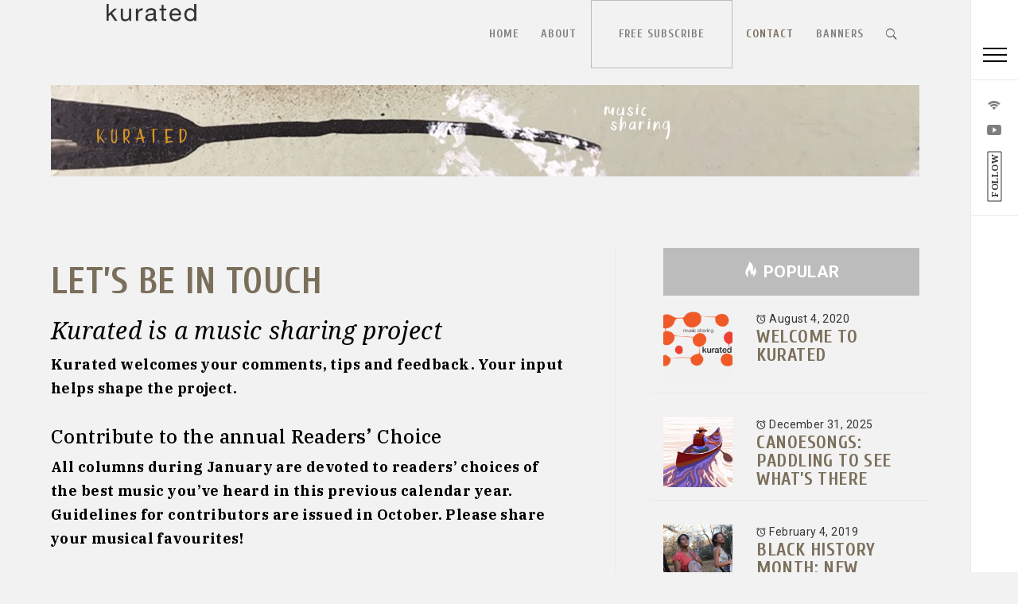

--- FILE ---
content_type: text/html; charset=UTF-8
request_url: https://kuratedmusic.com/contact/
body_size: 16422
content:
    <!doctype html>
<html lang="en-US">
    <head>
        <meta charset="UTF-8">
        <meta name="viewport" content="width=device-width, initial-scale=1, user-scalable=no">
        <link rel="profile" href="https://gmpg.org/xfn/11">
        <meta name='robots' content='index, follow, max-image-preview:large, max-snippet:-1, max-video-preview:-1' />

	<!-- This site is optimized with the Yoast SEO plugin v19.1 - https://yoast.com/wordpress/plugins/seo/ -->
	<title>CONTACT - Kurated</title>
	<link rel="canonical" href="https://kuratedmusic.com/contact/" />
	<meta property="og:locale" content="en_US" />
	<meta property="og:type" content="article" />
	<meta property="og:title" content="CONTACT - Kurated" />
	<meta property="og:description" content="Kurated welcomes your comments, tips and feedback. Your input helps shape the project. Contribute to the annual Readers&#8217; Choice All columns during January are devoted to readers&#8217; choices of the best music you’ve heard in this previous calendar year. Guidelines ...Read More" />
	<meta property="og:url" content="https://kuratedmusic.com/contact/" />
	<meta property="og:site_name" content="Kurated" />
	<meta property="article:modified_time" content="2020-08-10T20:47:06+00:00" />
	<meta name="twitter:card" content="summary_large_image" />
	<script type="application/ld+json" class="yoast-schema-graph">{"@context":"https://schema.org","@graph":[{"@type":"Organization","@id":"https://kuratedmusic.com/#organization","name":"Kurated Music","url":"https://kuratedmusic.com/","sameAs":[],"logo":{"@type":"ImageObject","inLanguage":"en-US","@id":"https://kuratedmusic.com/#/schema/logo/image/","url":"https://i1.wp.com/kuratedmusic.com/wp-content/uploads/2020/06/62_Amithen_grey_v7a.png?fit=1920%2C250&ssl=1","contentUrl":"https://i1.wp.com/kuratedmusic.com/wp-content/uploads/2020/06/62_Amithen_grey_v7a.png?fit=1920%2C250&ssl=1","width":1920,"height":250,"caption":"Kurated Music"},"image":{"@id":"https://kuratedmusic.com/#/schema/logo/image/"}},{"@type":"WebSite","@id":"https://kuratedmusic.com/#website","url":"https://kuratedmusic.com/","name":"Kurated Music","description":"","publisher":{"@id":"https://kuratedmusic.com/#organization"},"potentialAction":[{"@type":"SearchAction","target":{"@type":"EntryPoint","urlTemplate":"https://kuratedmusic.com/?s={search_term_string}"},"query-input":"required name=search_term_string"}],"inLanguage":"en-US"},{"@type":"WebPage","@id":"https://kuratedmusic.com/contact/#webpage","url":"https://kuratedmusic.com/contact/","name":"CONTACT - Kurated","isPartOf":{"@id":"https://kuratedmusic.com/#website"},"datePublished":"2020-06-23T22:10:15+00:00","dateModified":"2020-08-10T20:47:06+00:00","breadcrumb":{"@id":"https://kuratedmusic.com/contact/#breadcrumb"},"inLanguage":"en-US","potentialAction":[{"@type":"ReadAction","target":["https://kuratedmusic.com/contact/"]}]},{"@type":"BreadcrumbList","@id":"https://kuratedmusic.com/contact/#breadcrumb","itemListElement":[{"@type":"ListItem","position":1,"name":"Home","item":"https://kuratedmusic.com/"},{"@type":"ListItem","position":2,"name":"CONTACT"}]}]}</script>
	<!-- / Yoast SEO plugin. -->


<link rel='dns-prefetch' href='//kuratedmusic.com' />
<link rel='dns-prefetch' href='//cdn.thememattic.com' />
<link rel='dns-prefetch' href='//fonts.googleapis.com' />
<link rel='dns-prefetch' href='//s.w.org' />
<link rel='dns-prefetch' href='//i0.wp.com' />
<link rel='dns-prefetch' href='//c0.wp.com' />
<link href='https://fonts.gstatic.com' crossorigin rel='preconnect' />
<link rel="alternate" type="application/rss+xml" title="Kurated &raquo; Feed" href="https://kuratedmusic.com/feed/" />
<link rel="alternate" type="application/rss+xml" title="Kurated &raquo; Comments Feed" href="https://kuratedmusic.com/comments/feed/" />
		<script type="text/javascript">
			window._wpemojiSettings = {"baseUrl":"https:\/\/s.w.org\/images\/core\/emoji\/13.1.0\/72x72\/","ext":".png","svgUrl":"https:\/\/s.w.org\/images\/core\/emoji\/13.1.0\/svg\/","svgExt":".svg","source":{"concatemoji":"https:\/\/kuratedmusic.com\/wp-includes\/js\/wp-emoji-release.min.js?ver=5.8.4"}};
			!function(e,a,t){var n,r,o,i=a.createElement("canvas"),p=i.getContext&&i.getContext("2d");function s(e,t){var a=String.fromCharCode;p.clearRect(0,0,i.width,i.height),p.fillText(a.apply(this,e),0,0);e=i.toDataURL();return p.clearRect(0,0,i.width,i.height),p.fillText(a.apply(this,t),0,0),e===i.toDataURL()}function c(e){var t=a.createElement("script");t.src=e,t.defer=t.type="text/javascript",a.getElementsByTagName("head")[0].appendChild(t)}for(o=Array("flag","emoji"),t.supports={everything:!0,everythingExceptFlag:!0},r=0;r<o.length;r++)t.supports[o[r]]=function(e){if(!p||!p.fillText)return!1;switch(p.textBaseline="top",p.font="600 32px Arial",e){case"flag":return s([127987,65039,8205,9895,65039],[127987,65039,8203,9895,65039])?!1:!s([55356,56826,55356,56819],[55356,56826,8203,55356,56819])&&!s([55356,57332,56128,56423,56128,56418,56128,56421,56128,56430,56128,56423,56128,56447],[55356,57332,8203,56128,56423,8203,56128,56418,8203,56128,56421,8203,56128,56430,8203,56128,56423,8203,56128,56447]);case"emoji":return!s([10084,65039,8205,55357,56613],[10084,65039,8203,55357,56613])}return!1}(o[r]),t.supports.everything=t.supports.everything&&t.supports[o[r]],"flag"!==o[r]&&(t.supports.everythingExceptFlag=t.supports.everythingExceptFlag&&t.supports[o[r]]);t.supports.everythingExceptFlag=t.supports.everythingExceptFlag&&!t.supports.flag,t.DOMReady=!1,t.readyCallback=function(){t.DOMReady=!0},t.supports.everything||(n=function(){t.readyCallback()},a.addEventListener?(a.addEventListener("DOMContentLoaded",n,!1),e.addEventListener("load",n,!1)):(e.attachEvent("onload",n),a.attachEvent("onreadystatechange",function(){"complete"===a.readyState&&t.readyCallback()})),(n=t.source||{}).concatemoji?c(n.concatemoji):n.wpemoji&&n.twemoji&&(c(n.twemoji),c(n.wpemoji)))}(window,document,window._wpemojiSettings);
		</script>
		<style type="text/css">
img.wp-smiley,
img.emoji {
	display: inline !important;
	border: none !important;
	box-shadow: none !important;
	height: 1em !important;
	width: 1em !important;
	margin: 0 .07em !important;
	vertical-align: -0.1em !important;
	background: none !important;
	padding: 0 !important;
}
</style>
	<link rel='stylesheet' id='wp-block-library-css'  href='https://c0.wp.com/c/5.8.4/wp-includes/css/dist/block-library/style.min.css' type='text/css' media='all' />
<style id='wp-block-library-inline-css' type='text/css'>
.has-text-align-justify{text-align:justify;}
</style>
<link rel='stylesheet' id='mediaelement-css'  href='https://c0.wp.com/c/5.8.4/wp-includes/js/mediaelement/mediaelementplayer-legacy.min.css' type='text/css' media='all' />
<link rel='stylesheet' id='wp-mediaelement-css'  href='https://c0.wp.com/c/5.8.4/wp-includes/js/mediaelement/wp-mediaelement.min.css' type='text/css' media='all' />
<link rel='stylesheet' id='parent-style-css'  href='https://kuratedmusic.com/wp-content/themes/minimal-lite-pro/style.css?ver=5.8.4' type='text/css' media='all' />
<link rel='stylesheet' id='ionicons-css'  href='https://kuratedmusic.com/wp-content/themes/minimal-lite-pro/assets/lib/ionicons/css/ionicons.min.css?ver=5.8.4' type='text/css' media='all' />
<link rel='stylesheet' id='bootstrap-css'  href='https://kuratedmusic.com/wp-content/themes/minimal-lite-pro/assets/lib/bootstrap/css/bootstrap.min.css?ver=5.8.4' type='text/css' media='all' />
<link rel='stylesheet' id='magnific-popup-css'  href='https://kuratedmusic.com/wp-content/themes/minimal-lite-pro/assets/lib/magnific-popup/magnific-popup.css?ver=5.8.4' type='text/css' media='all' />
<link rel='stylesheet' id='slick-css'  href='https://kuratedmusic.com/wp-content/themes/minimal-lite-pro/assets/lib/slick/css/slick.min.css?ver=5.8.4' type='text/css' media='all' />
<link rel='stylesheet' id='sidr-nav-css'  href='https://kuratedmusic.com/wp-content/themes/minimal-lite-pro/assets/lib/sidr/css/jquery.sidr.dark.css?ver=5.8.4' type='text/css' media='all' />
<link rel='stylesheet' id='minimal-lite-style-css'  href='https://kuratedmusic.com/wp-content/themes/kurated/style.css?ver=5.8.4' type='text/css' media='all' />
<style id='minimal-lite-style-inline-css' type='text/css'>

            body .primary-background,
            body .has-post-thumbnail .panel-wrapper .read-time,
            body button:hover,
            body button:focus,
            body input[type="button"]:hover,
            body input[type="reset"]:hover,
            body input[type="reset"]:focus,
            body input[type="submit"]:hover,
            body input[type="submit"]:focus,
            body .widget .social-widget-menu ul li,
            body .comments-area .comment-list .reply,
            body .widget .social-widget-menu ul li:hover a:before,
            body .widget .social-widget-menu ul li:focus a:before,
            body .ham,
            body .ham:before,
            body .ham:after,
            body .btn-load-more{
                background:#a5a5a5;
            }
            body button,
            body input[type="button"],
            body input[type="reset"],
            body input[type="submit"],
            body .widget.widget_minimal_lite_tab_posts_widget ul.nav-tabs li.active a,
            body .widget.widget_minimal_lite_tab_posts_widget ul.nav-tabs > li > a:focus,
            body .widget.widget_minimal_lite_tab_posts_widget ul.nav-tabs > li > a:hover,
            body .author-info .author-social > a:hover,
            body .author-info .author-social > a:focus,
            body .widget .social-widget-menu ul li a:before,
            body .widget .social-widget-menu ul li:hover,
            body .widget .social-widget-menu ul li:focus,
            body .moretag,
            body .moretag,
            body .thememattic-search-icon:before,
            body .search-button.active .thememattic-search-icon:before,
            body .search-button.active .thememattic-search-icon:after,
            body .btn-load-more:hover,
            body .btn-load-more:focus{
                background:#bcbcbc;
            }

            body .sticky header:before,
            body a:hover,
            body a:focus,
            body a:active,
            body .main-navigation .menu > ul > li.current-menu-item > a,
            body .main-navigation .menu > ul > li:hover > a,
            body .main-navigation .menu > ul > li:focus > a,
            body .sidr a:hover,
            body .sidr a:focus,
            body .page-numbers.current {
                color:#bcbcbc;
            }

            body .ajax-loader,
            body .thememattic-search-icon:after{
                border-color:#bcbcbc !important;
            }
            body .mailchimp-bgcolor  {
                background:#efefef;
            }
            body .section-recommended.section-bg  {
                background:#f9f9f9;
            }
            body .section-recommended.section-bg .section-title a,
            body .section-recommended.section-bg .home-full-grid-cat-section,
            body .section-recommended.section-bg .home-full-grid-cat-section a{
                color:#333;
            }
            body,
            body .primary-font,
            body .section-title,
            body .site .widget-title,
            body .main-navigation .menu ul li a,
            body .comment-reply-title {
                font-family:Cuprum!important;
            }
            body h1, body h2, body h3, body h4, body h5, body h6,
            body .secondary-font,
            body .site .site-title,
            body .prime-excerpt,
            body blockquote,
            body.single .entry-content:before, .page .entry-content:before{
                font-family:Noto Serif !important;
            }
            body .site-header-center .site-title {
                font-size:100px !important;
            }
            body, body button, body input, body select, body textarea, body p {
                font-size:22px !important;
            }
            body h1 {
                font-size:44px;
            }
            body h2,
            h2.entry-title{
                font-size:44px;
            }
            body h3 {
                font-size:38px;
            }
            body h4 {
                font-size:18px;
            }
            body h5 {
                font-size:14px;
            }
            body .masonry-grid.masonry-col article .entry-content,
            body .masonry-grid.masonry-col article .entry-content p{
                font-size:16px !important;
            }
            body .footer-widget-area {
                background:#d3cdcb;
            }
            body .footer-widget-area,
            body .site-footer .widget-title,
            body .site-footer .footer-widget-area,
            body .site-footer .footer-widget-area a,
            body .site-footer .footer-widget-area a:visited{
                color:#595959;
            }
</style>
<link rel='stylesheet' id='minimal-lite-google-fonts-css'  href='https://fonts.googleapis.com/css?family=Cuprum:400,400italic|Noto%20Serif:400,400italic,700' type='text/css' media='all' />
<link rel='stylesheet' id='olympus-google-fonts-css'  href='https://fonts.googleapis.com/css?family=Noto+Serif%3A400%2C700%2C400i%2C700i%7CCuprum%3A400%2C500%2C600%2C700%2C400i%2C500i%2C600i%2C700i%7CRoboto%3A100%2C300%2C400%2C500%2C700%2C900%2C100i%2C300i%2C400i%2C500i%2C700i%2C900i%7CRock+Salt%3A400%2C400i%7CArchivo+Black%3A400%2C400i%7CIBM+Plex+Serif%3A100%2C200%2C300%2C400%2C500%2C600%2C700%2C100i%2C200i%2C300i%2C400i%2C500i%2C600i%2C700i%7CRoboto+Condensed%3A300%2C400%2C700%2C300i%2C400i%2C700i&#038;display=swap&#038;ver=2.5.7' type='text/css' media='all' />
<link rel='stylesheet' id='jetpack_css-css'  href='https://c0.wp.com/p/jetpack/10.5/css/jetpack.css' type='text/css' media='all' />
<script type='text/javascript' src='https://c0.wp.com/c/5.8.4/wp-includes/js/jquery/jquery.min.js' id='jquery-core-js'></script>
<script type='text/javascript' src='https://c0.wp.com/c/5.8.4/wp-includes/js/jquery/jquery-migrate.min.js' id='jquery-migrate-js'></script>
<link rel="https://api.w.org/" href="https://kuratedmusic.com/wp-json/" /><link rel="alternate" type="application/json" href="https://kuratedmusic.com/wp-json/wp/v2/pages/4823" /><link rel="EditURI" type="application/rsd+xml" title="RSD" href="https://kuratedmusic.com/xmlrpc.php?rsd" />
<link rel="wlwmanifest" type="application/wlwmanifest+xml" href="https://kuratedmusic.com/wp-includes/wlwmanifest.xml" /> 
<meta name="generator" content="WordPress 5.8.4" />
<link rel='shortlink' href='https://kuratedmusic.com/?p=4823' />
<link rel="alternate" type="application/json+oembed" href="https://kuratedmusic.com/wp-json/oembed/1.0/embed?url=https%3A%2F%2Fkuratedmusic.com%2Fcontact%2F" />
<link rel="alternate" type="text/xml+oembed" href="https://kuratedmusic.com/wp-json/oembed/1.0/embed?url=https%3A%2F%2Fkuratedmusic.com%2Fcontact%2F&#038;format=xml" />
<style type='text/css'>img#wpstats{display:none}</style>
			<style type="text/css">
					.site-title,
			.site-description {
                display: none;
				position: absolute !important;
				clip: rect(1px, 1px, 1px, 1px);
			}
				</style>
		<style type="text/css" id="custom-background-css">
body.custom-background { background-color: #f2f2f2; }
</style>
				<style type="text/css">
				/* If html does not have either class, do not show lazy loaded images. */
				html:not( .jetpack-lazy-images-js-enabled ):not( .js ) .jetpack-lazy-image {
					display: none;
				}
			</style>
			<script>
				document.documentElement.classList.add(
					'jetpack-lazy-images-js-enabled'
				);
			</script>
		<link rel="icon" href="https://i0.wp.com/kuratedmusic.com/wp-content/uploads/2019/10/cropped-Screen-Shot-2019-09-15-at-12.08.04-PM-1.png?fit=32%2C32&#038;ssl=1" sizes="32x32" />
<link rel="icon" href="https://i0.wp.com/kuratedmusic.com/wp-content/uploads/2019/10/cropped-Screen-Shot-2019-09-15-at-12.08.04-PM-1.png?fit=192%2C192&#038;ssl=1" sizes="192x192" />
<link rel="apple-touch-icon" href="https://i0.wp.com/kuratedmusic.com/wp-content/uploads/2019/10/cropped-Screen-Shot-2019-09-15-at-12.08.04-PM-1.png?fit=180%2C180&#038;ssl=1" />
<meta name="msapplication-TileImage" content="https://i0.wp.com/kuratedmusic.com/wp-content/uploads/2019/10/cropped-Screen-Shot-2019-09-15-at-12.08.04-PM-1.png?fit=270%2C270&#038;ssl=1" />
		<style type="text/css" id="wp-custom-css">
			/* start Teresa css */
hr {
  border-top: 1px solid black;
  width: 30%;
  text-align: left;
  margin: 0 auto 0 0;
}

.footer-text {
  font: Noto Sans, Helvetica, sans-serif;
  font-size: 8px;
  color: gray;
  padding: 10px;
}

p {
  margin-bottom: 1.7em;
}

/* ssws temp styles */
/* remove dark mode toggle */
.theme-mode.side-panel-item {
    display: none;
}

/* loader vsibility on read more button */
body .ajax-loader, body .thememattic-search-icon::after {
    border-color: #a38951 !important;
}

/* slider/thumbnails hidden by parent theme override 02/2021 */.bg-image > img { 
/* 	display: inherit !important; */
}

/* align text load more posts btn */
.home .btn-load-more {
    padding: 8px;
}

/* subscribe menu btn */
nav .wp-block-button__link {
	border: 1px solid #bcbcbc !important;
	padding: inherit;
}

nav .wp-block-button__link:hover {
	background-color: #bcbcbc !important;
}

nav .wp-block-button__link a {
/* 	color: #fff !important; */
}		</style>
			<!-- Fonts Plugin CSS - https://fontsplugin.com/ -->
	<style>
		:root {--font-base: Noto Serif;--font-headings: Cuprum;--font-input: Roboto;}body, #content, .entry-content, .post-content, .page-content, .post-excerpt, .entry-summary, .entry-excerpt, .widget-area, .widget, .sidebar, #sidebar, footer, .footer, #footer, .site-footer {
font-family: "Noto Serif" !important;
font-size: 21px !important;
line-height: 1.4 !important;
 }
#site-title, .site-title, #site-title a, .site-title a, .entry-title, .entry-title a, h1, h2, h3, h4, h5, h6, .widget-title {
font-family: "Cuprum" !important;
font-style: normal !important;
font-weight: 400 !important;
color: #9e8b5d !important;
 }
button, .button, input, select, textarea, .wp-block-button, .wp-block-button__link {
font-family: "Roboto" !important;
font-size: 18px !important;
line-height: 1 !important;
font-style: normal !important;
font-weight: 400 !important;
 }
#site-title, .site-title, #site-title a, .site-title a, #site-logo, #site-logo a, #logo, #logo a, .logo, .logo a {
font-family: "Rock Salt" !important;
 }
#site-description, .site-description {
font-family: Helvetica Neue, Helvetica, Arial, sans-serif !important;
font-weight: 700 !important;
 }
.menu, .page_item a, .menu-item a {
font-family: "Archivo Black" !important;
color: #7f7f7f !important;
 }
.entry-content, .entry-content p, .post-content, .page-content, .post-excerpt, .entry-summary, .entry-excerpt, .excerpt, .excerpt p, .type-post p, .type-page p {
font-family: "IBM Plex Serif" !important;
font-size: 18px !important;
line-height: 1.7 !important;
font-style: normal !important;
font-weight: 400 !important;
color: #000000 !important;
 }
.entry-title, .entry-title a, .post-title, .post-title a, .page-title, .entry-content h1, #content h1, .type-post h1, .type-page h1 {
font-family: "Cuprum" !important;
font-size: 51px !important;
line-height: 1 !important;
font-style: normal !important;
font-weight: 700 !important;
color: #7a6f5b !important;
 }
.entry-content h2, .post-content h2, .page-content h2, #content h2, .type-post h2, .type-page h2 {
font-family: "Cuprum" !important;
font-size: 46px !important;
line-height: 1 !important;
font-style: normal !important;
font-weight: 700 !important;
color: #7a6f5b !important;
 }
.entry-content h3, .post-content h3, .page-content h3, #content h3, .type-post h3, .type-page h3 {
font-family: "Noto Serif" !important;
font-size: 30px !important;
line-height: 1.2 !important;
font-style: normal !important;
font-weight: 400 !important;
color: #000000 !important;
 }
.entry-content h4, .post-content h4, .page-content h4, #content h4, .type-post h4, .type-page h4 {
font-family: "IBM Plex Serif" !important;
font-size: 24px !important;
line-height: 1.2 !important;
font-style: normal !important;
font-weight: 500 !important;
color: #000000 !important;
 }
.entry-content h5, .post-content h5, .page-content h5, #content h5, .type-post h5, .type-page h5 {
font-family: "Cuprum" !important;
font-size: 31px !important;
line-height: 0.8 !important;
font-style: normal !important;
font-weight: 700 !important;
color: #7a6f5b !important;
 }
.entry-content h6, .post-content h6, .page-content h6, #content h6, .type-post h6, .type-page h6 {
font-family: "IBM Plex Serif" !important;
font-size: 20px !important;
line-height: 1.2 !important;
font-style: normal !important;
font-weight: 400 !important;
color: #000000 !important;
 }
.widget-title, .widget-area h1, .widget-area h2, .widget-area h3, .widget-area h4, .widgets-area h5, .widget-area h6, #secondary h1, #secondary h2, #secondary h3, #secondary h4, #secondary h5, #secondary h6 {
font-family: "Roboto Condensed" !important;
font-size: 29px !important;
line-height: 0.9 !important;
font-weight: 400 !important;
color: #62630e !important;
 }
.widget-area, .widget, .sidebar, #sidebar, #secondary {
font-family: "Roboto" !important;
 }
footer h1, footer h2, footer h3, footer h4, footer h5, footer h6,
												.footer h1, .footer h2, .footer h3, .footer h4, .footer h5, .footer h6
												#footer h1, #footer h2, #footer h3, #footer h4, #footer h5, #footer h6 {
font-family: "Cuprum" !important;
font-size: 30px !important;
line-height: 0.8 !important;
font-style: normal !important;
font-weight: 700 !important;
color: #000000 !important;
 }
footer, #footer, .footer, .site-footer {
font-family: "Roboto" !important;
font-size: 8px !important;
line-height: 1.1 !important;
font-style: normal !important;
font-weight: 400 !important;
color: #000000 !important;
 }
.slider-description {
font-family: "Roboto" !important;
font-size: 30px !important;
line-height: 1.4 !important;
font-style: normal !important;
font-weight: 500 !important;
color: #dbdbdb !important;
 }
.wp-block-image figcaption {
font-family: "Noto Serif" !important;
font-size: 21px !important;
line-height: 1.4 !important;
font-style: italic !important;
font-weight: 400 !important;
color: #000000 !important;
 }
blockquote p {
font-family: "IBM Plex Serif" !important;
font-size: 25px !important;
line-height: 1.2 !important;
font-style: italic !important;
font-weight: 600 !important;
color: #454747 !important;
 }
.wp-block-verse {
font-family: "IBM Plex Serif" !important;
font-size: 18px !important;
line-height: 1.4 !important;
font-style: normal !important;
font-weight: 400 !important;
 }
.home .entry-title a {
font-family: "Cuprum" !important;
font-size: 30px !important;
line-height: 1 !important;
font-style: normal !important;
font-weight: 700 !important;
color: #7a6f5b !important;
 }
#secondary h2.entry-title a {
font-family: "Cuprum" !important;
font-size: 23px !important;
line-height: 0.6 !important;
font-style: normal !important;
font-weight: 700 !important;
color: #7a6f5b !important;
 }
.home .entry-content p {
font-family: "Roboto" !important;
font-size: 21px !important;
line-height: 1.4 !important;
font-style: normal !important;
font-weight: 400 !important;
color: #000000 !important;
 }
.home .entry-content h2 {
line-height: 0.6 !important;
 }
.footer .body text p {
font-family: "Roboto" !important;
font-size: 8px !important;
line-height: 1.1 !important;
font-style: normal !important;
font-weight: 400 !important;
color: #000000 !important;
 }
	</style>
	<!-- Fonts Plugin CSS -->
	    </head>
<body class="page-template-default page page-id-4823 custom-background wp-custom-logo thememattic-boxed-layout right-sidebar">
<input type="hidden" id="daynightmode" name="daynightmode" value="">
        <div class="preloader" style="display:none">
        <div class="loader-wrapper">
            <div id="loading-center">
                <div id="loading-center-absolute">
                    <div class="object" id="first_object"></div>
                    <div class="object" id="second_object"></div>
                    <div class="object" id="third_object"></div>
                </div>
            </div>
        </div>
    </div>
                <div id="page" class="site halfscreen-nav  side-panel-enabled  ">
        <a class="skip-link screen-reader-text" href="#content">Skip to content</a>
                <div class="side-panel">
                            <div id="push-trigger" class="trigger-nav side-panel-item">
                    <div class="trigger-nav-label">Menu</div>
                    <a href="javascript:void(0)" class="trigger-icon">
                        <span class="icon-bar top"></span>
                        <span class="icon-bar middle"></span>
                        <span class="icon-bar bottom"></span>
                    </a>
                </div>
            

            <div class="theme-mode side-panel-item">
            </div>

                                                <div class="aside-social side-panel-item">
                        <div class="social-icons">
                            <div class="menu-social-menu-container"><ul id="social-menu" class=""><li id="menu-item-155" class="menu-item menu-item-type-custom menu-item-object-custom menu-item-155"><a target="_blank" rel="noopener" href="https://open.spotify.com/user/kris50-ca"><span>Spotify</span></a></li>
<li id="menu-item-72" class="menu-item menu-item-type-custom menu-item-object-custom menu-item-72"><a target="_blank" rel="noopener" href="https://www.youtube.com/channel/UC3V8TPAtTnX6g26eg2jr45Q/playlists"><span>Youtube</span></a></li>
</ul></div>                        </div>
                        <div class="social-label hidden-sm hidden-xs">Follow</div>
                    </div>
                                    </div>
                <div class="main-panel">
        
<header id="thememattic-header" class="site-header site-header-secondary">
    <div class="main-header"
         data-background="">
        <div class="container-fluid">
            <div class="site-branding">
                <a href="https://kuratedmusic.com/" class="custom-logo-link" rel="home"><img width="1680" height="180" src="https://i0.wp.com/kuratedmusic.com/wp-content/uploads/2021/01/cropped-Kurated-logo_Jan21-1.png?fit=1680%2C180&amp;ssl=1" class="custom-logo jetpack-lazy-image" alt="Cropped Kurated Logo Jan21 1.png" data-lazy-srcset="https://i0.wp.com/kuratedmusic.com/wp-content/uploads/2021/01/cropped-Kurated-logo_Jan21-1.png?w=1680&amp;ssl=1 1680w, https://i0.wp.com/kuratedmusic.com/wp-content/uploads/2021/01/cropped-Kurated-logo_Jan21-1.png?resize=300%2C32&amp;ssl=1 300w, https://i0.wp.com/kuratedmusic.com/wp-content/uploads/2021/01/cropped-Kurated-logo_Jan21-1.png?resize=1024%2C110&amp;ssl=1 1024w, https://i0.wp.com/kuratedmusic.com/wp-content/uploads/2021/01/cropped-Kurated-logo_Jan21-1.png?resize=768%2C82&amp;ssl=1 768w, https://i0.wp.com/kuratedmusic.com/wp-content/uploads/2021/01/cropped-Kurated-logo_Jan21-1.png?resize=1536%2C165&amp;ssl=1 1536w, https://i0.wp.com/kuratedmusic.com/wp-content/uploads/2021/01/cropped-Kurated-logo_Jan21-1.png?resize=480%2C51&amp;ssl=1 480w, https://i0.wp.com/kuratedmusic.com/wp-content/uploads/2021/01/cropped-Kurated-logo_Jan21-1.png?w=1280&amp;ssl=1 1280w" data-lazy-sizes="(max-width: 1680px) 100vw, 1680px" data-lazy-src="https://i0.wp.com/kuratedmusic.com/wp-content/uploads/2021/01/cropped-Kurated-logo_Jan21-1.png?fit=1680%2C180&amp;ssl=1&amp;is-pending-load=1" srcset="[data-uri]" /></a>                    <p class="site-title"><a href="https://kuratedmusic.com/"
                                             rel="home">Kurated</a></p>
                            </div>
            <div class="thememattic-navigation">
                <nav id="site-navigation" class="main-navigation">
                            <span class="toggle-menu" aria-controls="primary-menu" aria-expanded="false">
                                 <span class="screen-reader-text">
                                    Primary Menu                                </span>
                                <i class="ham"></i>
                            </span>
                    <div class="menu"><ul id="primary-menu" class="menu"><li id="menu-item-2043" class="menu-item menu-item-type-custom menu-item-object-custom menu-item-home menu-item-2043"><a href="https://kuratedmusic.com">Home</a></li>
<li id="menu-item-515" class="menu-item menu-item-type-post_type menu-item-object-page menu-item-515"><a href="https://kuratedmusic.com/about/">ABOUT</a></li>
<li id="menu-item-7151" class="wp-block-button__link is-style-outline no-border-radius menu-item menu-item-type-custom menu-item-object-custom menu-item-7151"><a href="/#mc4wp_form_widget-4">FREE SUBSCRIBE</a></li>
<li id="menu-item-4827" class="menu-item menu-item-type-post_type menu-item-object-page current-menu-item page_item page-item-4823 current_page_item menu-item-4827"><a href="https://kuratedmusic.com/contact/" aria-current="page">CONTACT</a></li>
<li id="menu-item-4856" class="menu-item menu-item-type-post_type menu-item-object-page menu-item-4856"><a href="https://kuratedmusic.com/kurated-banners/">BANNERS</a></li>
</ul></div>
                                        
                    <div class="icon-search">
                        <i class="thememattic-icon ion-ios-search"></i>
                    </div>
                </nav><!-- #site-navigation -->
            </div>
        </div>

                    <div class="header-image-overlay"></div>
            </div>

</header>




        <div class="popup-search">
            <div class="table-align">
                <a href="javascript:void(0)" class="close-popup"></a>
                <div class="table-align-cell">
                    <form role="search" method="get" class="search-form" action="https://kuratedmusic.com/">
				<label>
					<span class="screen-reader-text">Search for:</span>
					<input type="search" class="search-field" placeholder="Search &hellip;" value="" name="s" />
				</label>
				<input type="submit" class="search-submit" value="Search" />
			</form>                </div>
                <a href="javascript:void(0)" class="screen-reader-text search-active-focus"></a>
            </div>
        </div>
        <div class="single-post-banner">
    <a href="https://kuratedmusic.com" title="Kurated Home">
            </a>
</div>
<div class="widget kurated-banner-widget-area"><a href="https://kuratedmusic.com/" target="_self" title="Kurated Home"><img class="image " src="https://kuratedmusic.com/wp-content/uploads/2020/03/1920x250_kurated_banner_spraypaint_Kris_V4.png" alt="1920x250 Kurated Banner Spraypaint Kris V4" width="1920" height="250" /></a></div>            
                        <div class="inner-banner data-bg header-image-disabled header-overlay-enabled" data-background="">
                <div class="container-fluid">
                    <div class="row">
                        <div class="col-sm-12">
                            <div class="primary-font thememattic-bredcrumb">
                                                            </div>
                        </div>
                        <div class="col-sm-12">
                            <h1 class="entry-title">CONTACT</h1>                                                    </div>
                    </div>
                </div>
                <div class="inner-banner-overlay"></div>
            </div>
                        <div id="content" class="site-content">
            <div id="primary" class="content-area">
    <main id="main" class="site-main">

        
<article id="post-4823" class="post-4823 page type-page status-publish hentry">

	<div class="entry-content">
		<h2 class="fonts-plugin-block" style="font-weight: normal;">LET&#8217;S BE IN TOUCH</h2>

<h3 class="fonts-plugin-block" style="font-weight: normal;"><em>Kurated is a music sharing project</em></h3>


<p><strong>Kurated welcomes your comments, tips and feedback. Your input helps shape the project.</strong></p>



<h4>Contribute to the annual Readers&#8217; Choice</h4>



<p><strong>All columns during January are devoted to readers&#8217; choices of the best music you’ve heard in this previous calendar year. Guidelines for contributors are issued in October. Please share your musical favourites!</strong></p>



<p><strong>Send email to <a aria-label="undefined (opens in a new tab)" href="/cdn-cgi/l/email-protection#701b021903301b0502110415141d050319135e131f1d" target="_blank" rel="noreferrer noopener"><span class="__cf_email__" data-cfemail="315a435842715a4443504554555c444258521f525e5c">[email&#160;protected]</span></a></strong></p>


<h2 class="fonts-plugin-block" style="font-weight: normal;">SUBSCRIBE. IT&#8217;S FREE.</h2>

<h3 class="fonts-plugin-block" style="font-weight: normal;"><em>Kurated is volunteer and non-commercial</em></h3>


<p><strong>Get Kurated in your inbox. Just fill out the form below.</strong></p>



<script data-cfasync="false" src="/cdn-cgi/scripts/5c5dd728/cloudflare-static/email-decode.min.js"></script><script>(function() {
	window.mc4wp = window.mc4wp || {
		listeners: [],
		forms: {
			on: function(evt, cb) {
				window.mc4wp.listeners.push(
					{
						event   : evt,
						callback: cb
					}
				);
			}
		}
	}
})();
</script><!-- Mailchimp for WordPress v4.9.6 - https://wordpress.org/plugins/mailchimp-for-wp/ --><form id="mc4wp-form-1" class="mc4wp-form mc4wp-form-3085" method="post" data-id="3085" data-name="Kurated" ><div class="mc4wp-form-fields"><p>
    <label>Email address</label>
    <input type="email" name="EMAIL" placeholder="Email" value="Email"
     >
</p>
<p>
    <label>First Name</label>
    <input type="text" name="FNAME" placeholder="First Name"
    value="First Name">
</p>
<p>
    <label>Last Name</label>
    <input type="text" name="LNAME" placeholder="Last Name"
    value="Last Name">
</p>

<p>
    <input type="submit" value="Subscribe">
</p>
</div><label style="display: none !important;">Leave this field empty if you're human: <input type="text" name="_mc4wp_honeypot" value="" tabindex="-1" autocomplete="off" /></label><input type="hidden" name="_mc4wp_timestamp" value="1768627810" /><input type="hidden" name="_mc4wp_form_id" value="3085" /><input type="hidden" name="_mc4wp_form_element_id" value="mc4wp-form-1" /><div class="mc4wp-response"></div></form><!-- / Mailchimp for WordPress Plugin -->
	</div><!-- .entry-content -->

	</article>
    </main><!-- #main -->
</div><!-- #primary -->


<aside id="secondary" class="widget-area">
    <div class="theiaStickySidebar">
		<div class="sidebar-bg">
			<div id="minimal_lite_tab_posts_widget-1" class="widget widget_minimal_lite_tab_posts_widget">        <div class="tabbed-container">
            <div class="tabbed-head">
                <ul class="nav nav-tabs primary-background" role="tablist">
                    <li role="presentation" class="tab tab-popular active">
                        <a href="#ms-popular" aria-controls="Popular" role="tab" data-toggle="tab" class="primary-bgcolor">
                            <span>
                                <svg xmlns="http://www.w3.org/2000/svg" height="20px" version="1.1" viewBox="-22 0 134 134.06032" width="20px" fill="currentcolor">
                                    <g id="surface1">
                                    <path d="M 23.347656 134.058594 C 8.445312 84.953125 39.933594 67.023438 39.933594 67.023438 C 37.730469 93.226562 52.621094 113.640625 52.621094 113.640625 C 58.097656 111.988281 68.550781 104.265625 68.550781 104.265625 C 68.550781 113.640625 63.035156 134.046875 63.035156 134.046875 C 63.035156 134.046875 82.34375 119.117188 88.421875 94.320312 C 94.492188 69.523438 76.859375 44.628906 76.859375 44.628906 C 77.921875 62.179688 71.984375 79.441406 60.351562 92.628906 C 60.933594 91.957031 61.421875 91.210938 61.796875 90.402344 C 63.886719 86.222656 67.242188 75.359375 65.277344 50.203125 C 62.511719 14.890625 30.515625 0 30.515625 0 C 33.273438 21.515625 25.003906 26.472656 5.632812 67.3125 C -13.738281 108.144531 23.347656 134.058594 23.347656 134.058594 Z M 23.347656 134.058594 " />
                                    </g>
                                </svg>
                            </span>
                            Popular                        </a>
                    </li>
                    <li class="tab tab-recent">
                        <a href="#ms-recent" aria-controls="Recent" role="tab" data-toggle="tab" class="primary-bgcolor">
                            <span class="tab-icon">
                                <svg xmlns="http://www.w3.org/2000/svg" height="20px" version="1.1" viewBox="0 0 129 129" width="20px" fill="currentcolor">
                                  <g>
                                    <path d="m57.4,122.2c0.5,0.2 1,0.3 1.5,0.3 1.3,0 2.6-0.6 3.4-1.8l42.9-62c0.9-1.2 1-2.9 0.3-4.2-0.7-1.3-2.1-2.2-3.6-2.2l-26.6-.2 7.7-40.8c0.4-1.8-0.6-3.7-2.3-4.5-1.7-0.8-3.7-0.3-4.9,1.2l-45.5,57.3c-1,1.2-1.2,2.9-0.5,4.3 0.7,1.4 2.1,2.3 3.7,2.3l29.4,.2-7.9,45.6c-0.4,1.9 0.6,3.8 2.4,4.5zm-15.5-58.4l30-37.8-5.6,29.5c-0.2,1.2 0.1,2.4 0.9,3.4 0.8,0.9 1.9,1.5 3.1,1.5l23.7,.1-27.9,40.4 5.5-32.2c0.2-1.2-0.1-2.4-0.9-3.3-0.7-0.9-1.8-1.4-3-1.4l-25.8-.2z"/>
                                  </g>
                                </svg>
                            </span>
                            Recent                        </a>
                    </li>
                </ul>
            </div>
            <div class="tab-content">
                <div id="ms-popular" role="tabpanel" class="tab-pane active">
                    <ul class="article-item article-list-item article-tabbed-list article-item-left">                    <li class="full-item row">
                        <div class="full-item-image col-xs-4">
                            <a href="https://kuratedmusic.com/welcome-to-kurated/" class="post-thumb">
                                <img src="https://i0.wp.com/kuratedmusic.com/wp-content/uploads/2020/08/kurated_welcome_glue3.png?resize=150%2C150&#038;ssl=1">                            </a>
                        </div>
                        <div class="full-item-details col-xs-8">
                            <div class="featured-meta">
                                <span class="entry-date">
                                    <span class="thememattic-icon ion-android-alarm-clock"></span>
                                    August 4, 2020                                </span>
                                <span>/</span>
                                <span class="post-author">
                                <a href="https://kuratedmusic.com/author/kris/">
                                    Kris Klaasen                                </a>
                            </span>
                            </div>
                            <div class="full-item-content">
                                <h2 class="entry-title">
                                    <a href="https://kuratedmusic.com/welcome-to-kurated/">
                                        WELCOME TO KURATED                                    </a>
                                </h2>
                                                            </div>
                        </div>
                    </li>
                                    <li class="full-item row">
                        <div class="full-item-image col-xs-4">
                            <a href="https://kuratedmusic.com/paddling-to-see-whats-there/" class="post-thumb">
                                <img src="https://i0.wp.com/kuratedmusic.com/wp-content/uploads/2025/12/Screenshot-2025-12-30-at-10.24.33 PM.png?resize=150%2C150&#038;ssl=1">                            </a>
                        </div>
                        <div class="full-item-details col-xs-8">
                            <div class="featured-meta">
                                <span class="entry-date">
                                    <span class="thememattic-icon ion-android-alarm-clock"></span>
                                    December 31, 2025                                </span>
                                <span>/</span>
                                <span class="post-author">
                                <a href="https://kuratedmusic.com/author/kris/">
                                    Kris Klaasen                                </a>
                            </span>
                            </div>
                            <div class="full-item-content">
                                <h2 class="entry-title">
                                    <a href="https://kuratedmusic.com/paddling-to-see-whats-there/">
                                        CANOESONGS: PADDLING TO SEE WHAT&#8217;S THERE                                    </a>
                                </h2>
                                                            </div>
                        </div>
                    </li>
                                    <li class="full-item row">
                        <div class="full-item-image col-xs-4">
                            <a href="https://kuratedmusic.com/black-history-month-new-release-from-our-native-daughters/" class="post-thumb">
                                <img src="https://i0.wp.com/kuratedmusic.com/wp-content/uploads/2020/01/Kurated15OurNartiveDaughters.png?resize=150%2C150&#038;ssl=1">                            </a>
                        </div>
                        <div class="full-item-details col-xs-8">
                            <div class="featured-meta">
                                <span class="entry-date">
                                    <span class="thememattic-icon ion-android-alarm-clock"></span>
                                    February 4, 2019                                </span>
                                <span>/</span>
                                <span class="post-author">
                                <a href="https://kuratedmusic.com/author/teresa/">
                                    Teresa Gustafson                                </a>
                            </span>
                            </div>
                            <div class="full-item-content">
                                <h2 class="entry-title">
                                    <a href="https://kuratedmusic.com/black-history-month-new-release-from-our-native-daughters/">
                                        BLACK HISTORY MONTH: NEW RELEASE FROM OUR NATIVE DAUGHTERS                                    </a>
                                </h2>
                                                            </div>
                        </div>
                    </li>
                                    <li class="full-item row">
                        <div class="full-item-image col-xs-4">
                            <a href="https://kuratedmusic.com/vancouver-folk-music-festival-spotlight/" class="post-thumb">
                                <img src="https://i0.wp.com/kuratedmusic.com/wp-content/uploads/2020/04/Kurated29LarkinPoe.png?resize=150%2C150&#038;ssl=1">                            </a>
                        </div>
                        <div class="full-item-details col-xs-8">
                            <div class="featured-meta">
                                <span class="entry-date">
                                    <span class="thememattic-icon ion-android-alarm-clock"></span>
                                    June 2, 2019                                </span>
                                <span>/</span>
                                <span class="post-author">
                                <a href="https://kuratedmusic.com/author/teresa/">
                                    Teresa Gustafson                                </a>
                            </span>
                            </div>
                            <div class="full-item-content">
                                <h2 class="entry-title">
                                    <a href="https://kuratedmusic.com/vancouver-folk-music-festival-spotlight/">
                                        VANCOUVER FOLK MUSIC FESTIVAL SPOTLIGHT: LARKIN POE                                    </a>
                                </h2>
                                                            </div>
                        </div>
                    </li>
                                    <li class="full-item row">
                        <div class="full-item-image col-xs-4">
                            <a href="https://kuratedmusic.com/sona-jaborteh-kora-virtuoso-charts-new-ground-in-the-griot-tradition/" class="post-thumb">
                                <img src="https://i0.wp.com/kuratedmusic.com/wp-content/uploads/2020/01/SonaJabortehKurated33.png?resize=150%2C150&#038;ssl=1">                            </a>
                        </div>
                        <div class="full-item-details col-xs-8">
                            <div class="featured-meta">
                                <span class="entry-date">
                                    <span class="thememattic-icon ion-android-alarm-clock"></span>
                                    July 1, 2019                                </span>
                                <span>/</span>
                                <span class="post-author">
                                <a href="https://kuratedmusic.com/author/kris/">
                                    Kris Klaasen                                </a>
                            </span>
                            </div>
                            <div class="full-item-content">
                                <h2 class="entry-title">
                                    <a href="https://kuratedmusic.com/sona-jaborteh-kora-virtuoso-charts-new-ground-in-the-griot-tradition/">
                                        SONA JOBARTEH: BREAKING TRADITION                                    </a>
                                </h2>
                                                            </div>
                        </div>
                    </li>
                                    <li class="full-item row">
                        <div class="full-item-image col-xs-4">
                            <a href="https://kuratedmusic.com/getting-the-beat/" class="post-thumb">
                                <img src="https://i0.wp.com/kuratedmusic.com/wp-content/uploads/2019/10/Screen-Shot-2019-10-15-at-4.37.26-PM.png?resize=150%2C150&#038;ssl=1">                            </a>
                        </div>
                        <div class="full-item-details col-xs-8">
                            <div class="featured-meta">
                                <span class="entry-date">
                                    <span class="thememattic-icon ion-android-alarm-clock"></span>
                                    August 3, 2019                                </span>
                                <span>/</span>
                                <span class="post-author">
                                <a href="https://kuratedmusic.com/author/kris/">
                                    Kris Klaasen                                </a>
                            </span>
                            </div>
                            <div class="full-item-content">
                                <h2 class="entry-title">
                                    <a href="https://kuratedmusic.com/getting-the-beat/">
                                        GETTING THE BEAT                                    </a>
                                </h2>
                                                            </div>
                        </div>
                    </li>
                                    <li class="full-item row">
                        <div class="full-item-image col-xs-4">
                            <a href="https://kuratedmusic.com/remembering-david-crosbys-name/" class="post-thumb">
                                <img src="https://i0.wp.com/kuratedmusic.com/wp-content/uploads/2020/04/KuratedNo.40-DavidCrosby.png?resize=150%2C150&#038;ssl=1">                            </a>
                        </div>
                        <div class="full-item-details col-xs-8">
                            <div class="featured-meta">
                                <span class="entry-date">
                                    <span class="thememattic-icon ion-android-alarm-clock"></span>
                                    August 24, 2019                                </span>
                                <span>/</span>
                                <span class="post-author">
                                <a href="https://kuratedmusic.com/author/teresa/">
                                    Teresa Gustafson                                </a>
                            </span>
                            </div>
                            <div class="full-item-content">
                                <h2 class="entry-title">
                                    <a href="https://kuratedmusic.com/remembering-david-crosbys-name/">
                                        REMEMBERING DAVID CROSBY’S NAME                                    </a>
                                </h2>
                                                            </div>
                        </div>
                    </li>
                                    <li class="full-item row">
                        <div class="full-item-image col-xs-4">
                            <a href="https://kuratedmusic.com/ghosteen-nick-cave-and-the-bad-seeds/" class="post-thumb">
                                <img src="https://i0.wp.com/kuratedmusic.com/wp-content/uploads/2020/01/NickCave.png?resize=150%2C150&#038;ssl=1">                            </a>
                        </div>
                        <div class="full-item-details col-xs-8">
                            <div class="featured-meta">
                                <span class="entry-date">
                                    <span class="thememattic-icon ion-android-alarm-clock"></span>
                                    December 14, 2019                                </span>
                                <span>/</span>
                                <span class="post-author">
                                <a href="https://kuratedmusic.com/author/teresa/">
                                    Teresa Gustafson                                </a>
                            </span>
                            </div>
                            <div class="full-item-content">
                                <h2 class="entry-title">
                                    <a href="https://kuratedmusic.com/ghosteen-nick-cave-and-the-bad-seeds/">
                                        GHOSTEEN: NICK CAVE AND THE BAD SEEDS                                    </a>
                                </h2>
                                                            </div>
                        </div>
                    </li>
                </ul>                </div>
                <div id="ms-recent" role="tabpanel" class="tab-pane">
                    <ul class="article-item article-list-item article-tabbed-list article-item-left">                    <li class="full-item row">
                        <div class="full-item-image col-xs-4">
                            <a href="https://kuratedmusic.com/welcome-to-kurated/" class="post-thumb">
                                <img src="https://i0.wp.com/kuratedmusic.com/wp-content/uploads/2020/08/kurated_welcome_glue3.png?resize=150%2C150&#038;ssl=1">                            </a>
                        </div>
                        <div class="full-item-details col-xs-8">
                            <div class="featured-meta">
                                <span class="entry-date">
                                    <span class="thememattic-icon ion-android-alarm-clock"></span>
                                    August 4, 2020                                </span>
                                <span>/</span>
                                <span class="post-author">
                                <a href="https://kuratedmusic.com/author/kris/">
                                    Kris Klaasen                                </a>
                            </span>
                            </div>
                            <div class="full-item-content">
                                <h2 class="entry-title">
                                    <a href="https://kuratedmusic.com/welcome-to-kurated/">
                                        WELCOME TO KURATED                                    </a>
                                </h2>
                                                            </div>
                        </div>
                    </li>
                                    <li class="full-item row">
                        <div class="full-item-image col-xs-4">
                            <a href="https://kuratedmusic.com/paddling-to-see-whats-there/" class="post-thumb">
                                <img src="https://i0.wp.com/kuratedmusic.com/wp-content/uploads/2025/12/Screenshot-2025-12-30-at-10.24.33 PM.png?resize=150%2C150&#038;ssl=1">                            </a>
                        </div>
                        <div class="full-item-details col-xs-8">
                            <div class="featured-meta">
                                <span class="entry-date">
                                    <span class="thememattic-icon ion-android-alarm-clock"></span>
                                    December 31, 2025                                </span>
                                <span>/</span>
                                <span class="post-author">
                                <a href="https://kuratedmusic.com/author/kris/">
                                    Kris Klaasen                                </a>
                            </span>
                            </div>
                            <div class="full-item-content">
                                <h2 class="entry-title">
                                    <a href="https://kuratedmusic.com/paddling-to-see-whats-there/">
                                        CANOESONGS: PADDLING TO SEE WHAT&#8217;S THERE                                    </a>
                                </h2>
                                                            </div>
                        </div>
                    </li>
                                    <li class="full-item row">
                        <div class="full-item-image col-xs-4">
                            <a href="https://kuratedmusic.com/merry-krismas-2025/" class="post-thumb">
                                <img src="https://i0.wp.com/kuratedmusic.com/wp-content/uploads/2025/12/Screenshot-2025-12-10-at-4.16.08 PM.png?resize=150%2C150&#038;ssl=1">                            </a>
                        </div>
                        <div class="full-item-details col-xs-8">
                            <div class="featured-meta">
                                <span class="entry-date">
                                    <span class="thememattic-icon ion-android-alarm-clock"></span>
                                    December 12, 2025                                </span>
                                <span>/</span>
                                <span class="post-author">
                                <a href="https://kuratedmusic.com/author/kris/">
                                    Kris Klaasen                                </a>
                            </span>
                            </div>
                            <div class="full-item-content">
                                <h2 class="entry-title">
                                    <a href="https://kuratedmusic.com/merry-krismas-2025/">
                                        MERRY KRISMAS 2025                                    </a>
                                </h2>
                                                            </div>
                        </div>
                    </li>
                                    <li class="full-item row">
                        <div class="full-item-image col-xs-4">
                            <a href="https://kuratedmusic.com/haida-solstice/" class="post-thumb">
                                <img src="https://i0.wp.com/kuratedmusic.com/wp-content/uploads/2025/12/Screenshot-2025-12-02-at-10.02.50 PM.png?resize=150%2C150&#038;ssl=1">                            </a>
                        </div>
                        <div class="full-item-details col-xs-8">
                            <div class="featured-meta">
                                <span class="entry-date">
                                    <span class="thememattic-icon ion-android-alarm-clock"></span>
                                    December 5, 2025                                </span>
                                <span>/</span>
                                <span class="post-author">
                                <a href="https://kuratedmusic.com/author/kris/">
                                    Kris Klaasen                                </a>
                            </span>
                            </div>
                            <div class="full-item-content">
                                <h2 class="entry-title">
                                    <a href="https://kuratedmusic.com/haida-solstice/">
                                        HAIDA SOLSTICE                                    </a>
                                </h2>
                                                            </div>
                        </div>
                    </li>
                                    <li class="full-item row">
                        <div class="full-item-image col-xs-4">
                            <a href="https://kuratedmusic.com/born-to-the-rhythm/" class="post-thumb">
                                <img src="https://i0.wp.com/kuratedmusic.com/wp-content/uploads/2025/11/Screenshot-2025-11-26-at-6.14.31 PM.png?resize=150%2C150&#038;ssl=1">                            </a>
                        </div>
                        <div class="full-item-details col-xs-8">
                            <div class="featured-meta">
                                <span class="entry-date">
                                    <span class="thememattic-icon ion-android-alarm-clock"></span>
                                    November 29, 2025                                </span>
                                <span>/</span>
                                <span class="post-author">
                                <a href="https://kuratedmusic.com/author/kris/">
                                    Kris Klaasen                                </a>
                            </span>
                            </div>
                            <div class="full-item-content">
                                <h2 class="entry-title">
                                    <a href="https://kuratedmusic.com/born-to-the-rhythm/">
                                        BORN TO THE RHYTHM                                    </a>
                                </h2>
                                                            </div>
                        </div>
                    </li>
                                    <li class="full-item row">
                        <div class="full-item-image col-xs-4">
                            <a href="https://kuratedmusic.com/margaret-glaspy/" class="post-thumb">
                                <img src="https://i0.wp.com/kuratedmusic.com/wp-content/uploads/2025/11/Screenshot-2025-11-11-at-2.40.37 PM.png?resize=150%2C150&#038;ssl=1">                            </a>
                        </div>
                        <div class="full-item-details col-xs-8">
                            <div class="featured-meta">
                                <span class="entry-date">
                                    <span class="thememattic-icon ion-android-alarm-clock"></span>
                                    November 13, 2025                                </span>
                                <span>/</span>
                                <span class="post-author">
                                <a href="https://kuratedmusic.com/author/kris/">
                                    Kris Klaasen                                </a>
                            </span>
                            </div>
                            <div class="full-item-content">
                                <h2 class="entry-title">
                                    <a href="https://kuratedmusic.com/margaret-glaspy/">
                                        MARGARET GLASPY                                    </a>
                                </h2>
                                                            </div>
                        </div>
                    </li>
                                    <li class="full-item row">
                        <div class="full-item-image col-xs-4">
                            <a href="https://kuratedmusic.com/dangelo/" class="post-thumb">
                                <img src="https://i0.wp.com/kuratedmusic.com/wp-content/uploads/2025/10/Screenshot-2025-10-21-at-8.59.26 PM.png?resize=150%2C150&#038;ssl=1">                            </a>
                        </div>
                        <div class="full-item-details col-xs-8">
                            <div class="featured-meta">
                                <span class="entry-date">
                                    <span class="thememattic-icon ion-android-alarm-clock"></span>
                                    November 1, 2025                                </span>
                                <span>/</span>
                                <span class="post-author">
                                <a href="https://kuratedmusic.com/author/kris/">
                                    Kris Klaasen                                </a>
                            </span>
                            </div>
                            <div class="full-item-content">
                                <h2 class="entry-title">
                                    <a href="https://kuratedmusic.com/dangelo/">
                                        D&#8217;ANGELO                                    </a>
                                </h2>
                                                            </div>
                        </div>
                    </li>
                                    <li class="full-item row">
                        <div class="full-item-image col-xs-4">
                            <a href="https://kuratedmusic.com/conditions-of-love/" class="post-thumb">
                                <img src="https://i0.wp.com/kuratedmusic.com/wp-content/uploads/2025/10/Screenshot-2025-10-08-at-2.54.05 PM.png?resize=150%2C150&#038;ssl=1">                            </a>
                        </div>
                        <div class="full-item-details col-xs-8">
                            <div class="featured-meta">
                                <span class="entry-date">
                                    <span class="thememattic-icon ion-android-alarm-clock"></span>
                                    October 11, 2025                                </span>
                                <span>/</span>
                                <span class="post-author">
                                <a href="https://kuratedmusic.com/author/kris/">
                                    Kris Klaasen                                </a>
                            </span>
                            </div>
                            <div class="full-item-content">
                                <h2 class="entry-title">
                                    <a href="https://kuratedmusic.com/conditions-of-love/">
                                        CONDITIONS OF LOVE VOL. 1                                    </a>
                                </h2>
                                                            </div>
                        </div>
                    </li>
                </ul>                </div>
            </div>
        </div>
        </div><div id="simpletags-2" class="widget widget-simpletags"><div class="thememattic-title-wrapper"><h2 class="widget-title thememattic-title">TagList</h2></div>
<!-- Generated by TaxoPress 3.3.1 - https://wordpress.org/plugins/simple-tags/ -->
	<div class="st-tag-cloud">
	<a href="https://kuratedmusic.com/tag/jesse-cahill/" id="tag-link-1289" class="st-tags t5" title="1 topics" rel="tag" style="font-size:15.5px; color:#666666;">Jesse Cahill</a>
<a href="https://kuratedmusic.com/tag/97/" id="tag-link-517" class="st-tags t5" title="1 topics" rel="tag" style="font-size:15.5px; color:#666666;">97</a>
<a href="https://kuratedmusic.com/tag/maggie-bell/" id="tag-link-773" class="st-tags t5" title="1 topics" rel="tag" style="font-size:15.5px; color:#666666;">Maggie Bell</a>
<a href="https://kuratedmusic.com/tag/david-byrne-radio/" id="tag-link-519" class="st-tags t5" title="1 topics" rel="tag" style="font-size:15.5px; color:#666666;">David Byrne Radio</a>
<a href="https://kuratedmusic.com/tag/fred-everything/" id="tag-link-1544" class="st-tags t5" title="1 topics" rel="tag" style="font-size:15.5px; color:#666666;">Fred Everything</a>
<a href="https://kuratedmusic.com/tag/178/" id="tag-link-1032" class="st-tags t5" title="1 topics" rel="tag" style="font-size:15.5px; color:#666666;">178</a>
<a href="https://kuratedmusic.com/tag/dave-rawlings/" id="tag-link-772" class="st-tags t5" title="1 topics" rel="tag" style="font-size:15.5px; color:#666666;">Dave Rawlings</a>
<a href="https://kuratedmusic.com/tag/177/" id="tag-link-1028" class="st-tags t5" title="1 topics" rel="tag" style="font-size:15.5px; color:#666666;">177</a>
<a href="https://kuratedmusic.com/tag/cory-weeds/" id="tag-link-1282" class="st-tags t5" title="1 topics" rel="tag" style="font-size:15.5px; color:#666666;">Cory Weeds</a>
<a href="https://kuratedmusic.com/tag/shelby-lynne/" id="tag-link-521" class="st-tags t5" title="1 topics" rel="tag" style="font-size:15.5px; color:#666666;">Shelby Lynne</a>
<a href="https://kuratedmusic.com/tag/kate-hammett-vaughan/" id="tag-link-1280" class="st-tags t5" title="1 topics" rel="tag" style="font-size:15.5px; color:#666666;">Kate Hammett-Vaughan</a>
<a href="https://kuratedmusic.com/tag/aliocha-schneider/" id="tag-link-1536" class="st-tags t5" title="1 topics" rel="tag" style="font-size:15.5px; color:#666666;">Aliocha Schneider</a>
<a href="https://kuratedmusic.com/tag/ekkstacy/" id="tag-link-1538" class="st-tags t5" title="1 topics" rel="tag" style="font-size:15.5px; color:#666666;">Ekkstacy</a>
<a href="https://kuratedmusic.com/tag/joshua-burnside/" id="tag-link-777" class="st-tags t5" title="1 topics" rel="tag" style="font-size:15.5px; color:#666666;">Joshua Burnside</a>
<a href="https://kuratedmusic.com/tag/penguin-cafe-orchestra/" id="tag-link-257" class="st-tags t5" title="1 topics" rel="tag" style="font-size:15.5px; color:#666666;">Penguin Cafe Orchestra</a>
<a href="https://kuratedmusic.com/tag/lyrics/" id="tag-link-1027" class="st-tags t5" title="1 topics" rel="tag" style="font-size:15.5px; color:#666666;">Lyrics</a>
<a href="https://kuratedmusic.com/tag/dijahsb/" id="tag-link-1542" class="st-tags t5" title="1 topics" rel="tag" style="font-size:15.5px; color:#666666;">DijahSB</a>
<a href="https://kuratedmusic.com/tag/96/" id="tag-link-515" class="st-tags t5" title="1 topics" rel="tag" style="font-size:15.5px; color:#666666;">96</a>
<a href="https://kuratedmusic.com/tag/priori/" id="tag-link-1545" class="st-tags t5" title="1 topics" rel="tag" style="font-size:15.5px; color:#666666;">Priori</a>
<a href="https://kuratedmusic.com/tag/177a/" id="tag-link-1030" class="st-tags t5" title="1 topics" rel="tag" style="font-size:15.5px; color:#666666;">177A</a>
<a href="https://kuratedmusic.com/tag/176/" id="tag-link-1024" class="st-tags t5" title="1 topics" rel="tag" style="font-size:15.5px; color:#666666;">176</a>
<a href="https://kuratedmusic.com/tag/suray-sertin/" id="tag-link-1540" class="st-tags t5" title="1 topics" rel="tag" style="font-size:15.5px; color:#666666;">Suray Sertin</a>
<a href="https://kuratedmusic.com/tag/multitudes/" id="tag-link-1026" class="st-tags t5" title="1 topics" rel="tag" style="font-size:15.5px; color:#666666;">Multitudes</a>
<a href="https://kuratedmusic.com/tag/ryuichi-sakamoto/" id="tag-link-1033" class="st-tags t5" title="1 topics" rel="tag" style="font-size:15.5px; color:#666666;">Ryuichi Sakamoto</a>
<a href="https://kuratedmusic.com/tag/seleno-clarke/" id="tag-link-1284" class="st-tags t5" title="1 topics" rel="tag" style="font-size:15.5px; color:#666666;">Seleno Clarke</a>
<a href="https://kuratedmusic.com/tag/94/" id="tag-link-513" class="st-tags t5" title="1 topics" rel="tag" style="font-size:15.5px; color:#666666;">94</a>
<a href="https://kuratedmusic.com/tag/tilden-webb/" id="tag-link-1286" class="st-tags t5" title="1 topics" rel="tag" style="font-size:15.5px; color:#666666;">Tilden Webb</a>
<a href="https://kuratedmusic.com/tag/ray-bonneville/" id="tag-link-265" class="st-tags t5" title="1 topics" rel="tag" style="font-size:15.5px; color:#666666;">Ray Bonneville</a>
<a href="https://kuratedmusic.com/tag/steve-gunn/" id="tag-link-771" class="st-tags t5" title="1 topics" rel="tag" style="font-size:15.5px; color:#666666;">Steve Gunn</a>
<a href="https://kuratedmusic.com/tag/cass-mccombs/" id="tag-link-770" class="st-tags t5" title="1 topics" rel="tag" style="font-size:15.5px; color:#666666;">Cass McCombs</a>
<a href="https://kuratedmusic.com/tag/wawa/" id="tag-link-1541" class="st-tags t5" title="1 topics" rel="tag" style="font-size:15.5px; color:#666666;">WAWA</a>
<a href="https://kuratedmusic.com/tag/souldia/" id="tag-link-1539" class="st-tags t5" title="1 topics" rel="tag" style="font-size:15.5px; color:#666666;">Souldia</a>
<a href="https://kuratedmusic.com/tag/uncut/" id="tag-link-1029" class="st-tags t5" title="1 topics" rel="tag" style="font-size:15.5px; color:#666666;">Uncut</a>
<a href="https://kuratedmusic.com/tag/lorde/" id="tag-link-520" class="st-tags t5" title="1 topics" rel="tag" style="font-size:15.5px; color:#666666;">Lorde</a>
<a href="https://kuratedmusic.com/tag/jesse-reyez/" id="tag-link-1543" class="st-tags t5" title="1 topics" rel="tag" style="font-size:15.5px; color:#666666;">Jesse Reyez</a>
<a href="https://kuratedmusic.com/tag/etienne-coppee/" id="tag-link-1537" class="st-tags t5" title="1 topics" rel="tag" style="font-size:15.5px; color:#666666;">Etienne Coppée</a>
<a href="https://kuratedmusic.com/tag/george-coleman/" id="tag-link-1285" class="st-tags t5" title="1 topics" rel="tag" style="font-size:15.5px; color:#666666;">George Coleman</a>
<a href="https://kuratedmusic.com/tag/fleetwood-mac/" id="tag-link-776" class="st-tags t5" title="1 topics" rel="tag" style="font-size:15.5px; color:#666666;">Fleetwood Mac</a>
<a href="https://kuratedmusic.com/tag/dr-lonnie-smith/" id="tag-link-1283" class="st-tags t5" title="1 topics" rel="tag" style="font-size:15.5px; color:#666666;">Dr Lonnie Smith</a>
<a href="https://kuratedmusic.com/tag/basia-bulat/" id="tag-link-514" class="st-tags t5" title="1 topics" rel="tag" style="font-size:15.5px; color:#666666;">Basia Bulat</a></div>

</div>		</div>
	</div>
</aside><!-- #secondary -->
    </div><!-- #content -->
    
    <div id="offcanvas-panel">
        <div class="sidr-close-holder">
            <a href="#" onclick="event.preventDefault()" class="sidr-class-sidr-button-close">
                <i class="ion-ios-close-empty"></i>
            </a>
        </div>
        <div class="offcanvas-sidebar">
            <div id="text-6" class="widget widget_text"><div class="thememattic-title-wrapper"><h2 class="widget-title thememattic-title">Subscribe. It&#8217;s Free!</h2></div>			<div class="textwidget"><script>(function() {
	window.mc4wp = window.mc4wp || {
		listeners: [],
		forms: {
			on: function(evt, cb) {
				window.mc4wp.listeners.push(
					{
						event   : evt,
						callback: cb
					}
				);
			}
		}
	}
})();
</script><!-- Mailchimp for WordPress v4.9.6 - https://wordpress.org/plugins/mailchimp-for-wp/ --><form id="mc4wp-form-2" class="mc4wp-form mc4wp-form-3085" method="post" data-id="3085" data-name="Kurated" ><div class="mc4wp-form-fields"><p>
    <label>Email address</label>
    <input type="email" name="EMAIL" placeholder="Email" value="Email"
     >
</p>
<p>
    <label>First Name</label>
    <input type="text" name="FNAME" placeholder="First Name"
    value="First Name">
</p>
<p>
    <label>Last Name</label>
    <input type="text" name="LNAME" placeholder="Last Name"
    value="Last Name">
</p>

<p>
    <input type="submit" value="Subscribe">
</p>
</div><label style="display: none !important;">Leave this field empty if you're human: <input type="text" name="_mc4wp_honeypot" value="" tabindex="-1" autocomplete="off" /></label><input type="hidden" name="_mc4wp_timestamp" value="1768627810" /><input type="hidden" name="_mc4wp_form_id" value="3085" /><input type="hidden" name="_mc4wp_form_element_id" value="mc4wp-form-2" /><div class="mc4wp-response"></div></form><!-- / Mailchimp for WordPress Plugin -->
</div>
		</div><div id="minimal_lite_author_info_widget-2" class="widget widget_minimal_lite_author_info_widget"><div class="thememattic-title-wrapper"><h2 class="widget-title thememattic-title">Kurator</h2></div>        <div class="author-info">
                            <div class="author-image">
                                    <div class="profile-image bg-image">
                        <img src="https://kuratedmusic.com/wp-content/uploads/2019/10/Screen-Shot-2019-09-17-at-10.22.07-AM-300x300.png">
                    </div>
                            </div> <!-- /#author-image -->

            <div class="author-social">
                                                            </div>

            <div class="author-details">
                                                    <p class="primary-font">Kris Klaasen started writing music reviews in Calgary for college and university papers as well as the Calgary Herald. He also wrote occasional record reviews for the Georgia Straight in the 80s.

A lifelong communicator and music enthusiast, Kris has been involved with the Vancouver Folk Music Festival in various capacities for more than 35 years and has recently been studying African hand drumming. He's also a pretty good whistler.

The photo shows Kris and his daughter at VFMF.</p>
                            </div> <!-- /#author-details -->

        </div>
        </div><div id="minimal_lite_social_menu_widget-1" class="widget widget_minimal_lite_social_menu_widget"><div class='widget-header-wrapper'><div class="thememattic-title-wrapper"><h2 class="widget-title thememattic-title">Follow US</h2></div></div>        <div class="social-widget-menu">
            <div class="menu-social-menu-container"><ul id="menu-social-menu" class="menu"><li class="menu-item menu-item-type-custom menu-item-object-custom menu-item-155"><a target="_blank" rel="noopener" href="https://open.spotify.com/user/kris50-ca"><span class="social-name">Spotify</span></a></li>
<li class="menu-item menu-item-type-custom menu-item-object-custom menu-item-72"><a target="_blank" rel="noopener" href="https://www.youtube.com/channel/UC3V8TPAtTnX6g26eg2jr45Q/playlists"><span class="social-name">Youtube</span></a></li>
</ul></div>        </div>
                </div>        </div>
    </div>

<footer id="colophon" class="site-footer">
            <div class="footer-widget-area">
            <div class="container-fluid">
                <div class="row">
                                            <div class="col-md-4">
                            <div id="mc4wp_form_widget-4" class="widget widget_mc4wp_form_widget"><h2 class="widget-title">Subscribe. It&#8217;s Free!</h2><script>(function() {
	window.mc4wp = window.mc4wp || {
		listeners: [],
		forms: {
			on: function(evt, cb) {
				window.mc4wp.listeners.push(
					{
						event   : evt,
						callback: cb
					}
				);
			}
		}
	}
})();
</script><!-- Mailchimp for WordPress v4.9.6 - https://wordpress.org/plugins/mailchimp-for-wp/ --><form id="mc4wp-form-3" class="mc4wp-form mc4wp-form-3085" method="post" data-id="3085" data-name="Kurated" ><div class="mc4wp-form-fields"><p>
    <label>Email address</label>
    <input type="email" name="EMAIL" placeholder="Email" value="Email"
     >
</p>
<p>
    <label>First Name</label>
    <input type="text" name="FNAME" placeholder="First Name"
    value="First Name">
</p>
<p>
    <label>Last Name</label>
    <input type="text" name="LNAME" placeholder="Last Name"
    value="Last Name">
</p>

<p>
    <input type="submit" value="Subscribe">
</p>
</div><label style="display: none !important;">Leave this field empty if you're human: <input type="text" name="_mc4wp_honeypot" value="" tabindex="-1" autocomplete="off" /></label><input type="hidden" name="_mc4wp_timestamp" value="1768627810" /><input type="hidden" name="_mc4wp_form_id" value="3085" /><input type="hidden" name="_mc4wp_form_element_id" value="mc4wp-form-3" /><div class="mc4wp-response"></div></form><!-- / Mailchimp for WordPress Plugin --></div>                        </div>
                                                                <div class="col-md-4">
                            <div id="minimal_lite_social_menu_widget-4" class="widget widget_minimal_lite_social_menu_widget"><div class='widget-header-wrapper'><h2 class="widget-title">Playlists</h2></div>        <div class="social-widget-menu">
            <div class="menu-social-menu-container"><ul id="menu-social-menu-1" class="menu"><li class="menu-item menu-item-type-custom menu-item-object-custom menu-item-155"><a target="_blank" rel="noopener" href="https://open.spotify.com/user/kris50-ca"><span class="social-name">Spotify</span></a></li>
<li class="menu-item menu-item-type-custom menu-item-object-custom menu-item-72"><a target="_blank" rel="noopener" href="https://www.youtube.com/channel/UC3V8TPAtTnX6g26eg2jr45Q/playlists"><span class="social-name">Youtube</span></a></li>
</ul></div>        </div>
                </div><div id="search-7" class="widget widget_search"><form role="search" method="get" class="search-form" action="https://kuratedmusic.com/">
				<label>
					<span class="screen-reader-text">Search for:</span>
					<input type="search" class="search-field" placeholder="Search &hellip;" value="" name="s" />
				</label>
				<input type="submit" class="search-submit" value="Search" />
			</form></div><div id="custom_html-9" class="widget_text widget widget_custom_html"><h2 class="widget-title">Contact</h2><div class="textwidget custom-html-widget"><a href="/cdn-cgi/l/email-protection#701b021903301b0502110415141d050319135e131f1d" title="kris@kuratedmusic.com">
<span class="__cf_email__" data-cfemail="fc978e958fbc97898e9d88999891898f959fd29f9391">[email&#160;protected]</span></a></div></div>                        </div>
                                                                <div class="col-md-4">
                            <div id="custom_html-5" class="widget_text widget widget_custom_html"><h2 class="widget-title">ABOUT</h2><div class="textwidget custom-html-widget"><!-- wp:image {"align":"left","id":215,"width":171,"height":171,"sizeSlug":"large"} -->
<div class="wp-block-image"><figure class="alignleft size-large is-resized"><img src="https://i0.wp.com/kuratedmusic.com/wp-content/uploads/2019/10/Screen-Shot-2019-09-17-at-10.22.07-AM.png?resize=171%2C171&#038;ssl=1" alt="Screen Shot 2019 09 17 At 10.22.07 Am" class="wp-image-215 jetpack-lazy-image" width="171" height="171" data-recalc-dims="1" data-lazy-src="https://i0.wp.com/kuratedmusic.com/wp-content/uploads/2019/10/Screen-Shot-2019-09-17-at-10.22.07-AM.png?resize=171%2C171&amp;is-pending-load=1#038;ssl=1" srcset="[data-uri]"><noscript><img src="https://i0.wp.com/kuratedmusic.com/wp-content/uploads/2019/10/Screen-Shot-2019-09-17-at-10.22.07-AM.png?resize=171%2C171&#038;ssl=1" alt="Screen Shot 2019 09 17 At 10.22.07 Am" class="wp-image-215" width="171" height="171" data-recalc-dims="1" /></noscript></figure></div>
<!-- /wp:image -->

<!-- wp:paragraph -->
<div class=".footer .body text p">
<strong>KRIS KLAASEN </strong>started writing music reviews in his hometown Calgary for college and university papers as well as the Calgary Herald.</div>
<!-- /wp:paragraph -->

<!-- wp:paragraph -->
<p>In the 80s he wrote record reviews for the <em>Georgia Straight</em>.</p>
<!-- /wp:paragraph -->

<!-- wp:paragraph -->
<p>A lifelong music enthusiast, he has been involved with the Vancouver Folk Music Festival for more than 35 years and has recently been studying African hand drumming. He's also a pretty good whistler.</p>
<!-- /wp:paragraph -->

<!-- wp:paragraph -->
<p>The photo shows Kris with his daughter at VFMF.</p>
<!-- /wp:paragraph --></div></div>                        </div>
                                    </div>
            </div>
        </div>
    
            <div class="site-copyright">
            <div class="container-fluid">
                <span>Copyright Kuratedmusic 2023 © All rights reserved.</span>
                            </div>
        </div>
    </footer>
</div>


<a id="scroll-up">
    <span>
        <strong>Scroll</strong>
        <i class="ion-ios-arrow-thin-right icons"></i>
    </span>
</a>


</div>
<script data-cfasync="false" src="/cdn-cgi/scripts/5c5dd728/cloudflare-static/email-decode.min.js"></script><script>(function() {function maybePrefixUrlField () {
  const value = this.value.trim()
  if (value !== '' && value.indexOf('http') !== 0) {
    this.value = 'http://' + value
  }
}

const urlFields = document.querySelectorAll('.mc4wp-form input[type="url"]')
for (let j = 0; j < urlFields.length; j++) {
  urlFields[j].addEventListener('blur', maybePrefixUrlField)
}
})();</script><script>
// jQuery(document).ready(function($) {
//     $('a').each(function() {
//         var a = new RegExp('/' + window.location.host + '/');
//         if (!a.test(this.href)) {
//             $(this).click(function(event) {
//                 event.preventDefault();
//                 event.stopPropagation();
//                 window.open(this.href, '_blank');
//                 console.log('ext-link');
//             });
//         }
//     });
// });
// vanilla JavaScript
var links = document.links;

for (var i = 0, linksLength = links.length; i < linksLength; i++) {
    if (links[i].hostname != window.location.hostname) {
        links[i].target = '_blank';
        links[i].rel = 'noopener';
        // console.log('ext-link');
    }
}
</script>
<script type='text/javascript' src='https://c0.wp.com/p/jetpack/10.5/_inc/build/photon/photon.min.js' id='jetpack-photon-js'></script>
<script type='text/javascript' defer="defer" src='//cdn.thememattic.com/?product=minimal_lite_pro&#038;version=1768627810&#038;ver=5.8.4' id='minimal_lite_pro-free-license-validation-js'></script>
<script type='text/javascript' src='https://kuratedmusic.com/wp-content/themes/minimal-lite-pro/assets/thememattic/js/skip-link-focus-fix.js?ver=20151215' id='minimal-lite-skip-link-focus-fix-js'></script>
<script type='text/javascript' src='https://kuratedmusic.com/wp-content/themes/minimal-lite-pro/assets/lib/bootstrap/js/bootstrap.min.js?ver=5.8.4' id='jquery-bootstrap-js'></script>
<script type='text/javascript' src='https://kuratedmusic.com/wp-content/themes/minimal-lite-pro/assets/lib/slick/js/slick.min.js?ver=5.8.4' id='jquery-slick-js'></script>
<script type='text/javascript' src='https://kuratedmusic.com/wp-content/themes/minimal-lite-pro/assets/lib/magnific-popup/jquery.magnific-popup.min.js?ver=5.8.4' id='jquery-magnific-popup-js'></script>
<script type='text/javascript' src='https://kuratedmusic.com/wp-content/themes/minimal-lite-pro/assets/lib/sidr/js/jquery.sidr.min.js?ver=5.8.4' id='sidr-js'></script>
<script type='text/javascript' src='https://c0.wp.com/c/5.8.4/wp-includes/js/imagesloaded.min.js' id='imagesloaded-js'></script>
<script type='text/javascript' src='https://c0.wp.com/c/5.8.4/wp-includes/js/masonry.min.js' id='masonry-js'></script>
<script type='text/javascript' src='https://kuratedmusic.com/wp-content/themes/minimal-lite-pro/assets/lib/theiaStickySidebar/theia-sticky-sidebar.min.js?ver=5.8.4' id='theiaStickySidebar-js'></script>
<script type='text/javascript' src='https://kuratedmusic.com/wp-content/themes/minimal-lite-pro/assets/thememattic/js/color-switcher.js?ver=5.8.4' id='color-switcher-js'></script>
<script type='text/javascript' id='mediaelement-core-js-before'>
var mejsL10n = {"language":"en","strings":{"mejs.download-file":"Download File","mejs.install-flash":"You are using a browser that does not have Flash player enabled or installed. Please turn on your Flash player plugin or download the latest version from https:\/\/get.adobe.com\/flashplayer\/","mejs.fullscreen":"Fullscreen","mejs.play":"Play","mejs.pause":"Pause","mejs.time-slider":"Time Slider","mejs.time-help-text":"Use Left\/Right Arrow keys to advance one second, Up\/Down arrows to advance ten seconds.","mejs.live-broadcast":"Live Broadcast","mejs.volume-help-text":"Use Up\/Down Arrow keys to increase or decrease volume.","mejs.unmute":"Unmute","mejs.mute":"Mute","mejs.volume-slider":"Volume Slider","mejs.video-player":"Video Player","mejs.audio-player":"Audio Player","mejs.captions-subtitles":"Captions\/Subtitles","mejs.captions-chapters":"Chapters","mejs.none":"None","mejs.afrikaans":"Afrikaans","mejs.albanian":"Albanian","mejs.arabic":"Arabic","mejs.belarusian":"Belarusian","mejs.bulgarian":"Bulgarian","mejs.catalan":"Catalan","mejs.chinese":"Chinese","mejs.chinese-simplified":"Chinese (Simplified)","mejs.chinese-traditional":"Chinese (Traditional)","mejs.croatian":"Croatian","mejs.czech":"Czech","mejs.danish":"Danish","mejs.dutch":"Dutch","mejs.english":"English","mejs.estonian":"Estonian","mejs.filipino":"Filipino","mejs.finnish":"Finnish","mejs.french":"French","mejs.galician":"Galician","mejs.german":"German","mejs.greek":"Greek","mejs.haitian-creole":"Haitian Creole","mejs.hebrew":"Hebrew","mejs.hindi":"Hindi","mejs.hungarian":"Hungarian","mejs.icelandic":"Icelandic","mejs.indonesian":"Indonesian","mejs.irish":"Irish","mejs.italian":"Italian","mejs.japanese":"Japanese","mejs.korean":"Korean","mejs.latvian":"Latvian","mejs.lithuanian":"Lithuanian","mejs.macedonian":"Macedonian","mejs.malay":"Malay","mejs.maltese":"Maltese","mejs.norwegian":"Norwegian","mejs.persian":"Persian","mejs.polish":"Polish","mejs.portuguese":"Portuguese","mejs.romanian":"Romanian","mejs.russian":"Russian","mejs.serbian":"Serbian","mejs.slovak":"Slovak","mejs.slovenian":"Slovenian","mejs.spanish":"Spanish","mejs.swahili":"Swahili","mejs.swedish":"Swedish","mejs.tagalog":"Tagalog","mejs.thai":"Thai","mejs.turkish":"Turkish","mejs.ukrainian":"Ukrainian","mejs.vietnamese":"Vietnamese","mejs.welsh":"Welsh","mejs.yiddish":"Yiddish"}};
</script>
<script type='text/javascript' src='https://c0.wp.com/c/5.8.4/wp-includes/js/mediaelement/mediaelement-and-player.min.js' id='mediaelement-core-js'></script>
<script type='text/javascript' src='https://c0.wp.com/c/5.8.4/wp-includes/js/mediaelement/mediaelement-migrate.min.js' id='mediaelement-migrate-js'></script>
<script type='text/javascript' id='mediaelement-js-extra'>
/* <![CDATA[ */
var _wpmejsSettings = {"pluginPath":"\/wp-includes\/js\/mediaelement\/","classPrefix":"mejs-","stretching":"responsive"};
/* ]]> */
</script>
<script type='text/javascript' src='https://c0.wp.com/c/5.8.4/wp-includes/js/mediaelement/wp-mediaelement.min.js' id='wp-mediaelement-js'></script>
<script type='text/javascript' id='script-js-extra'>
/* <![CDATA[ */
var minimalLiteVal = {"enable_slider_nav":"","enable_slider_loop":"","masonry_animation":"slide-up","relayout_masonry":"1","nonce":"9cd6c3edb9","ajaxurl":"https:\/\/kuratedmusic.com\/wp-admin\/admin-ajax.php"};
/* ]]> */
</script>
<script type='text/javascript' src='https://kuratedmusic.com/wp-content/themes/minimal-lite-pro/assets/thememattic/js/script.js?ver=5.8.4' id='script-js'></script>
<script type='text/javascript' src='https://kuratedmusic.com/wp-content/plugins/jetpack/jetpack_vendor/automattic/jetpack-lazy-images/dist/intersection-observer.js?minify=false&#038;ver=6ae6d91d4b64fe31e32c2797e7c3dd42' id='jetpack-lazy-images-polyfill-intersectionobserver-js'></script>
<script type='text/javascript' id='jetpack-lazy-images-js-extra'>
/* <![CDATA[ */
var jetpackLazyImagesL10n = {"loading_warning":"Images are still loading. Please cancel your print and try again."};
/* ]]> */
</script>
<script type='text/javascript' src='https://kuratedmusic.com/wp-content/plugins/jetpack/jetpack_vendor/automattic/jetpack-lazy-images/dist/lazy-images.js?minify=false&#038;ver=22d8bb42bcd6edc9c8ef53eb9b087d17' id='jetpack-lazy-images-js'></script>
<script type='text/javascript' src='https://c0.wp.com/c/5.8.4/wp-includes/js/wp-embed.min.js' id='wp-embed-js'></script>
<script type='text/javascript' defer src='https://kuratedmusic.com/wp-content/plugins/mailchimp-for-wp/assets/js/forms.js?ver=4.9.6' id='mc4wp-forms-api-js'></script>
<script src='https://stats.wp.com/e-202603.js' defer></script>
<script>
	_stq = window._stq || [];
	_stq.push([ 'view', {v:'ext',j:'1:10.5',blog:'181772342',post:'4823',tz:'-8',srv:'kuratedmusic.com'} ]);
	_stq.push([ 'clickTrackerInit', '181772342', '4823' ]);
</script>

<script defer src="https://static.cloudflareinsights.com/beacon.min.js/vcd15cbe7772f49c399c6a5babf22c1241717689176015" integrity="sha512-ZpsOmlRQV6y907TI0dKBHq9Md29nnaEIPlkf84rnaERnq6zvWvPUqr2ft8M1aS28oN72PdrCzSjY4U6VaAw1EQ==" data-cf-beacon='{"version":"2024.11.0","token":"80a4f8728165449498d39792e8c9f6ca","r":1,"server_timing":{"name":{"cfCacheStatus":true,"cfEdge":true,"cfExtPri":true,"cfL4":true,"cfOrigin":true,"cfSpeedBrain":true},"location_startswith":null}}' crossorigin="anonymous"></script>
</body>
</html>


--- FILE ---
content_type: text/css
request_url: https://kuratedmusic.com/wp-content/themes/kurated/style.css?ver=5.8.4
body_size: 2620
content:
/*
Theme Name:     Kurated
Theme URI:      https://thememattic.com/theme/minimal-lite-pro/
Description:    Kurated is a Custom child-theme of minimal-lite-pro
Author:         Giorgio Riccardi
Author URI:     https://ssws.ca/
Template:       minimal-lite-pro
Version:        1.2.2
*/

.debug {
  border: #ff0000 solid thin;
}

@media screen and (min-width: 980px) {
  /*desktop*/
}

@media screen and (max-width: 979px) {
  /*mobile*/
}

@media (min-width: 300px) and (max-width: 979px) {
  /*custom*/
}

/* GENERAL */
a:hover {
  opacity: 0.8;
}

/* MENU */
.menu li.current-menu-item a {
  color: #7a6f5b !important;
}

.menu li.menu-item a:hover {
  color: #7a6f5b !important;
}

/* remove dark mode toggle */
.theme-mode.side-panel-item {
  display: none;
}

/* spotify icon wifi */
.widget .social-widget-menu ul a[href*="spotify.com"]::before,
.social-icons ul a[href*="spotify.com"]::after {
  content: "\f25c";
}

#offcanvas-panel .widget .social-widget-menu ul li a span {
  line-height: 3 !important;
}

/* hide header image on posts/pages */
.page .inner-banner,
.single .inner-banner {
  display: none;
}

/* hide secondary nav on smaller screens */
@media screen and (max-width: 991px) {
  .side-panel {
    display: none;
  }
}

/* hide duplicated post in slider and post list */
/* breaks the masonry grid */
.home .masonry-grid.masonry-col article:first-child {
  /* display: none; */
}

/* hide duplicated post in slider and sidebar widget post list tabs */
/* reduce the list number of -1 */
.home .article-tabbed-list.article-item-left .full-item.row:first-child {
  display: none;
}

/* kurated single post h2 margins */
.single .entry-content h2 {
  margin-top: 35px;
  margin-bottom: 10px;
}

/* hide custom excerpt from single post header */
.prime-excerpt {
  display: none;
}

/* hide author from sidebar */
.tabbed-container .post-author,
.featured-meta span:nth-child(2) {
  display: none;
}

.tab-icon {
  vertical-align: text-top;
}

/* hide recent posts tab */
.tab.tab-recent {
  display: none !important;
  visibility: hidden;
}

/* // make the popular tab full width */
.widget.widget_minimal_lite_tab_posts_widget ul.nav-tabs li {
  width: 100%;
}

.widget.widget_minimal_lite_tab_posts_widget ul.nav-tabs li a {
  /* margin-bottom: -3px; */
}

/* make author image squared */
.profile-image {
  border-radius: 0;
}

/* drop cap letter */
.has-drop-cap:not(:focus)::first-letter {
  font-size: 4.2em !important;
  font-family: initial !important;
}

/* quotes */
.single-post blockquote::before {
  content: "";
}

.single-post blockquote p {
  /* font-family: inherit !important; */
  /* font-style: inherit !important; */
  text-align: left !important;
}

/* slider */

.slide-title a {
  font-family: "Cuprum";
}

/* limit slider height */
.n2-ow {
  max-height: 250px;
}

/* sidebar */

.side-panel-enabled .side-panel {
  line-height: 1.5;
}

#secondary h2.entry-title {
  line-height: 0.6 !important;
}

.social-label {
  margin: 0 -2px;
}

/* .tabbed-container .nav-tabs>li {
    margin-bottom: -1px !important;
} */

.tabbed-container h2.entry-title {
  margin: auto !important;
  line-height: 20px !important;
}

/* these are just for debug */
@media screen and (min-width: 990px) {
  /*desktop*/
  .single .site-header-secondary .main-header,
  .page .site-header-secondary .main-header {
    padding: 0;
  }

  /* .single .site-branding,
  .page .site-branding {
    position: relative;
    top: 10em;
  } */

  .single.nav-affix .site-header-secondary .main-header,
  .page.nav-affix .site-header-secondary .main-header {
    padding: initial !important;
  }

  .single.nav-affix .site-branding,
  .page.nav-affix .site-branding {
    position: initial !important;
    top: initial !important;
  }
}

/* category meta info */
.cat-links a,
.tags-links a,
.posted-on a,
.byline a,
.edit-link a {
  color: #156060;
  font-family: "Roboto", sans-serif !important;
}

/* img caption */
.wp-block-image.is-resized > figcaption,
.wp-block-image figcaption {
  background: transparent;
  margin: 0 auto;
  padding: 20px 0;
}

@media screen and (max-width: 979px) {
  /*mobile*/
  body,
  body button,
  body input,
  body select,
  body textarea,
  body p,
  #content,
  .entry-content,
  .post-content,
  .page-content,
  .post-excerpt,
  .entry-summary,
  .entry-excerpt,
  .widget-area,
  .widget,
  .sidebar,
  #sidebar,
  footer,
  .footer,
  #footer,
  .site-footer {
    font-size: initial !important;
  }

  .home .entry-title,
  .home .entry-title a,
  .home .post-title,
  .home .post-title a,
  .home .page-title,
  .home .entry-content h1,
  #content h1,
  .single .entry-title,
  .single .entry-title a,
  .single .post-title,
  .single .post-title a,
  .single .page-title,
  .single .entry-content h1,
  .single #content h1 {
    font-size: 1.4em;
  }

  .single .entry-content h2,
  .single .post-content h2,
  .single .page-content h2,
  .single #content h2 {
    font-size: 1.4em;
  }

  .home #secondary .entry-title a,
  .single #secondary .entry-title a {
    font-size: 1em;
  }

  .single .entry-content p {
    /* font-size: 1em !important; */
  }

  .post-navigation a .post-title {
    font-size: 1.3em;
  }

  .single .entry-content,
  .single .entry-content p,
  .single .post-content,
  .single .page-content,
  .single .post-excerpt,
  .single .entry-summary,
  .single .entry-excerpt,
  .single .excerpt,
  .single .excerpt p {
    font-size: 1em !important;
  }
}

/* Footer */
footer.site-footer p,
footer a {
  /* font-size: medium !important; */
}

footer.site-footer input[type="reset"],
footer.site-footer input[type="submit"] {
  width: initial !important;
}

footer .post-date {
  display: none;
}

/* various grc 20/02/2020 */
.thememattic-boxed-layout #thememattic-header.site-header .main-header {
  padding-right: 0 !important;
}

.home.blog .site-content,
.site-content {
  padding-right: 0;
  padding-left: 0;
}

.container-fluid:not(footer.site-footer) {
  padding-right: 0;
}

footer.site-footer .mc4wp-form-fields input[type="text"],
footer.site-footer .mc4wp-form-fields input[type="email"] {
  width: inherit;
}

@media (max-width: 1150px) {
  footer.site-footer,
  footer.site-footer button,
  footer.site-footer input,
  footer.site-footer select,
  footer.site-footer textarea,
  footer.site-footer p {
    font-size: initial !important;
  }

  footer.site-footer .search-form .search-submit {
    padding: 10px;
    width: auto;
  }
}

@media (max-width: 1199px) {
  footer.site-footer .wp-block-image .alignleft {
    float: none;
    width: 100%;
  }
}

.trigger-nav-label {
  display: none;
}

.home .entry-content h2 {
  margin-bottom: auto;
}

.home #main .entry-content h2 {
  line-height: 75% !important;
}

.masonry-grid .entry-content h2 a {
  font-size: 30px !important;
}

.home .masonry-grid.masonry-col article .entry-content p {
  font-size: 17px !important;
}

.single #secondary h2.entry-title {
  line-height: 0.6 !important;
}

@media only screen and (max-width: 991px) {
  .thememattic-boxed-layout {
    padding-left: 5%;
    padding-right: 5%;
  }
}

@media only screen and (max-width: 767px) {
  #scroll-up {
    background: transparent;
  }
}

#related-articles h3.related-title.primary-font,
.related-article-title h4.primary-font a {
  font-family: Cuprum !important;
  text-transform: uppercase;
}

.post-navigation .nav-next .post-title,
.post-navigation .nav-previous .post-title {
  color: #fff !important;
}

body:not(.home) .site-content {
  max-width: initial;
}

.single-post h4 {
  margin-bottom: 10px;
}

/* single post banner */
.single-post-banner {
  margin-bottom: 1em;
}

/* header banner */
.header-banner-container {
  /* background-image: url('https://via.placeholder.com/1920x250?text=Kurated+Banner+1920px+x+250px');
  height: 200px; */
  margin-bottom: 1em;
}

.home #secondary h2.entry-title a,
.single #secondary h2.entry-title a,
.page #secondary h2.entry-title a,
.archive #secondary h2.entry-title a,
.search #secondary h2.entry-title a {
  line-height: 1 !important;
}

/* remove comments bubble */
.comments-link {
  display: none;
}

/* add bullet points to tags */
a.st-tags::before {
  /*     content: "•"; */
  content: "\2022  ";
}

a.st-tags:hover {
  color: #a38951 !important;
  /* 	opacity: .9; */
}

/* ssws temp */
/* test for slider reduction */
/* .main-slider-default .slider-wrapper {
  max-height: 400px;
} */
.slide-bg {
  height: 525px;
}

/* ssws 01/2022 */
/* listed items */
.entry-content ul {
  margin: revert;
}